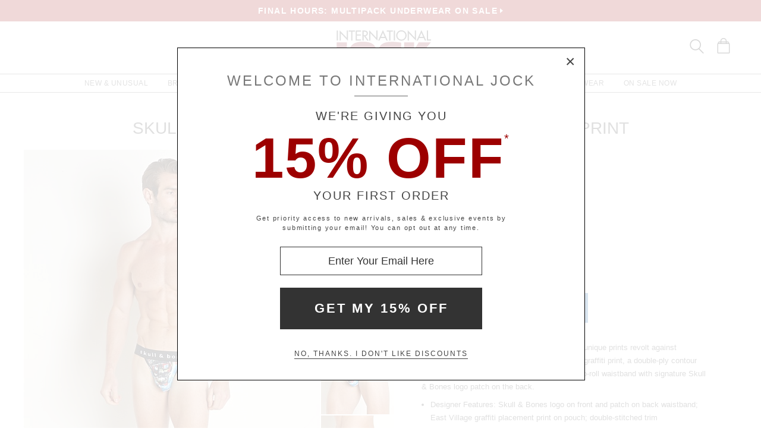

--- FILE ---
content_type: text/html
request_url: https://www.internationaljock.com/skull-bones-jockstrap-east-village-graffiti-print,21087.html
body_size: 67870
content:
<!DOCTYPE html>
<html lang="en" class="rsp">
<head>
<meta http-equiv="X-UA-Compatible" content="IE=edge,chrome=1" />
<meta name="viewport" content="width=device-width, initial-scale=1.0">
<title>Skull &amp; Bones Jockstrap East Village Graffiti Print SB-15  at International Jock</title>
<meta name="description" content="Skull &amp; Bones is where bold designs reign and unique prints revolt against conventions. This joc. Skull &amp; Bones Jockstrap East Village Graffiti Print. SB-15">
<meta name="keywords" content="Skull &amp; Bones Jockstrap East Village Graffiti Print,Skull &amp; Bones,Jockstraps,SB-15">
<meta name="robots" content="noodp,noydir,index,follow">
<link rel="canonical" href="https://www.internationaljock.com/skull-bones-jockstrap-east-village-graffiti-print,21087.html">

<meta property="og:type" content="product" />
<meta property="og:title" content="Skull &amp; Bones Jockstrap East Village Graffiti Print" >
<meta property="og:description" content="Skull &amp; Bones is where bold designs reign and unique prints revolt against conventions. This jockstrap features a custom graffiti print, a double-ply contour pouch for ultimate comfort and support and a no-roll waistband with signature Skull &amp;amp" />
<meta property="og:brand" content="Skull &amp; Bones" />
<meta property="og:url" content="https://www.internationaljock.com/skull-bones-jockstrap-east-village-graffiti-print,21087.html" />
<meta property="og:image" content="https://www.internationaljock.com/v3/prld.xlg?partno=21087&width=230&view=img1" />
<meta property="og:site_name" content="International Jock" />
<meta property="og:price:amount" content="29.00" />
<meta property="og:price:currency" content="USD" />

<script type="application/ld+json">
{
"@context": "https://schema.org/",
"@type": "Product",
"name": "Skull & Bones Jockstrap East Village Graffiti Print",
"image": [
	"https://www.internationaljock.com/v3/prld.xlg?partno=21087&width=1400&code=eec66add"
],
"description": "Skull & Bones is where bold designs reign and unique prints revolt against conventions. This jockstrap features a custom graffiti print, a double-ply contour pouch for ultimate comfort and support and a no-roll waistband with signature Skull & Bones logo patch on the back.Designer Features: Skull & Bones logo on front and patch on back waistband; East Village graffiti placement print on pouch; double-stitched trim Size and Fit: Model is wearing a size Medium; Model is 6 ft 2 in, waist 32 in, inseam 32 in Pouch: Double-ply, contoured with center seam Waistband: 1-3/4 in wide jacquard elastic Leg Straps: 3/4 in wide brushed elastic Fabric Content: 90% polyester, 10% elastane Care Instructions: Hand or machine wash cold. Hang or lay flat to dry. Do not bleach, tumble dry, iron or dry clean. Skull & Bones style SB-15 Item No. 21087",
"mpn": "SB-15",
"brand": {
	"@type": "Brand",
	"name": "Skull & Bones"
	},
"offers": {
	"@type": "Offer",
	"priceCurrency": "USD",
	"price": "29.00",
	"itemCondition": "https://schema.org/NewCondition",
	"seller": {
		"@type": "Organization",
		"name": "International Jock"
		}
	}
}
</script>

<!-- from: skull-bones-rainbow-butterfly-jockstrap-print,83636.html 01/18/2026 18:09:13 -->


<link href="//www.internationaljock.com/stylesij2.20251215.104812.css" type="text/css" rel="stylesheet">

<style type="text/css">
<!--
	#izp_container { position:relative; width:498px; border:0px solid red; left:0px; top:0px; }
	#izp_mousetrap { position:absolute; z-index:2; background-image:url("."); width:100%; height:100%; left:0px; top:0px; cursor:pointer; }
	#izp_loupe { position:absolute; z-index:1; background-color:#fff; border:1px solid #444; left:0px; top:0px; opacity:0.5; filter:alpha(opacity=50); visibility:hidden; }
	#izp_mag { position:absolute; left:500px; top:0px; z-index:1; overflow:hidden; visibility:hidden; }
	#izp_content { position:absolute; }
	#izp_progress { position:absolute; align:center; z-index:1; width:160px; left:169px; top:200px; opacity:0.6; filter:alpha(opacity=60); font-size:12px; color:#fff; background-color:#888; padding:6px; 0px; border:1px solid white; text-align:center; visibility:hidden; }
-->
</style>

<script language="javascript" type="text/javascript" src="//www.internationaljock.com/cgi-bin/scripts251226_min.js"></script>
<script type="text/javascript" src="//www.internationaljock.com/v5/_runtime/swiper/swiper.min.js"></script>
<script type="text/javascript">
<!--
var mySwiper;
var CurrentView=0;

var izcodes=[ '176b52b9', '8e620303', 'f9653395', '6701a636', ];

function rollover(viewno) {
CurrentView=viewno;
if (mySwiper !== undefined) mySwiper.slideTo(viewno,0);
izp.bigsrc="v3/prld.xlg"+"?partno=21087&width=1400&view=img"+(viewno+1)+"&code="+izcodes[viewno];
izp.bigdomain="//www.internationaljock.com/";
}

var izp = {
imgw: 498,
imgh: 597,
magw: 473,
magh: 597,
bigw: 1400,
bigh: 1680,
bigdomain: "//www.internationaljock.com/",
bigsrc: "v3/prld.xlg?partno=21087&width=1400&view=img1&code=176b52b9",
damping: 3,
outforgive: 10,
fadeout: 4,
fadein: 4,
holdprogress: 14,
};

-->
</script>

<script type="text/javascript">
var _gaq = _gaq || [];
_gaq.push(['_setAccount', 'UA-380673-1']);
_gaq.push(['_trackPageview']);

(function() { 
var ga = document.createElement('script'); ga.type = 'text/javascript'; ga.async = true; 
ga.src = ('https:' == document.location.protocol ? 'https://ssl' : 'http://www') + '.google-analytics.com/ga.js'; 
var s = document.getElementsByTagName('script')[0]; s.parentNode.insertBefore(ga, s); 
})(); 

</script>

</head>

<body class="siteij ele_fant" topmargin="0" bottommargin="0" leftmargin="0" rightmargin="0" marginwidth="0" marginheight="0" >

<div class="panel-total">

<a class="visually-hidden skip-link" href="#MainContent">Skip to content</a><div class="panel-thin" style="background:#9d0000;"><a href="//www.internationaljock.com/deals.html">
		<p style="color:#ffffff;"><b>FINAL HOURS: MULTIPACK UNDERWEAR ON SALE</b><img alt="" style="padding-left:4px; padding-top:4px;" border="0" src="//www.internationaljock.com/v2/arrow.xlg?bgcolor=9d0000&color=ffffff"  ></p>
	</a></div>
<div class="panel-gurken">
<div class="gurken-wrap">
<div class="gurken-logo"><a title="International Jock" href="//www.internationaljock.com/"><img class="ijlogo" width="170" height="60" src="//www.internationaljock.com/v5/ijlogo150924.svg" role="img" alt="International Jock Logo"></a></div>

<div class="gurken-icons">
<a id="search-lupe" rel="nofollow" aria-label="Search Box" href="#" onclick="var el=document.getElementById('gurken-search'); if (el.style.display=='none') { el.style.display='block'; setTimeout('v5SearchFocus()', 400); } else { el.style.display='none'; this.focus(); } return false;" title="Search Box"><svg version="1.1" id="Capa_2" xmlns="http://www.w3.org/2000/svg" xmlns:xlink="http://www.w3.org/1999/xlink" x="0px" y="0px" focusable="false"
width="24px"  height="24px"  
	 viewBox="0 0 483.083 483.083" style="enable-background:new 0 0 483.083 483.083; vertical-align:top;" xml:space="preserve"><switch><g>
<g>
	<g>
		<path d="M332.74,315.35c30.883-33.433,50.15-78.2,50.15-127.5C382.89,84.433,298.74,0,195.04,0S7.19,84.433,7.19,187.85
			S91.34,375.7,195.04,375.7c42.217,0,81.033-13.883,112.483-37.4l139.683,139.683c3.4,3.4,7.65,5.1,11.9,5.1s8.783-1.7,11.9-5.1
			c6.517-6.517,6.517-17.283,0-24.083L332.74,315.35z M41.19,187.85C41.19,103.133,110.04,34,195.04,34
			c84.717,0,153.85,68.85,153.85,153.85S280.04,341.7,195.04,341.7S41.19,272.567,41.19,187.85z"/>
	</g>
</g>
</g>
<foreignObject><img alt="" border=0 src="//www.internationaljock.com/v5/magnifying-glass34.png"></foreignObject>

</switch></svg></a>
<a rel="nofollow" href="https://www.internationaljock.com/cgi-bin/mhxcart.dll?cart=view" aria-label="Shopping Bag" title="Shopping Bag"><svg version="1.1" id="Capa_1" xmlns="http://www.w3.org/2000/svg" xmlns:xlink="http://www.w3.org/1999/xlink" x="0px" y="0px" focusable="false"
	 width="26px"      height="26px"      viewBox="0 0 760.061 760.061" style="enable-background:new 0 0 760.061 760.061; vertical-align:top; overflow:visible;"
	 xml:space="preserve"><switch><g>
<g>
	<path class="kiwi" d="M681.562,277.162l-2.229-5.953l-54.32-87.051c-3.341-9.675-10.04-14.509-19.715-14.509h-73.288v-14.508
		c0-45.018-14.136-81.853-42.788-111.242C460.577,14.509,424.488,0,380.59,0c-44.271,0-80.638,14.596-109.377,43.899
		c-28.557,29.112-43.16,66.225-43.16,111.242v14.508h-73.289c-8.183,0-14.136,3.714-17.485,10.786l-1.484,1.492l-55.438,89.281
		c-1.857,4.096-2.977,7.072-2.977,8.929c-2.23,5.214-3.349,10.794-3.349,16.747v418.531c0,12.652,4.373,23.16,13.024,31.629
		c8.841,8.65,19.715,13.016,31.993,13.016h521.965c25.295,0,45.018-19.342,45.018-44.645V296.885
		C686.03,289.813,684.538,283.114,681.562,277.162z M532.009,210.945h61.01l25.303,40.922h-86.312V210.945z M269.347,155.141
		c0-33.858,10.326-61.113,30.882-82.226c20.739-21.294,47.621-31.993,80.36-31.993c32.366,0,59.153,10.786,79.614,31.993
		c20.461,21.208,30.882,48.367,30.882,82.226v14.508H269.347V155.141z M269.347,210.945h221.739v40.922H269.347V210.945z
		 M166.296,210.945h61.756v40.922h-86.678L166.296,210.945z M644.735,715.416c0,2.611-1.119,3.723-3.723,3.723H119.048
		c-2.603,0-3.722-1.111-3.722-3.723V296.885c0-2.604,1.119-3.723,3.722-3.723h521.965c2.604,0,3.723,1.119,3.723,3.723V715.416z"/>
</g>
</g>
<foreignObject><img alt="" border=0 src="//www.internationaljock.com/v5/bag39.png"></foreignObject>

</switch></svg></a>
</div>

</div>

<div class="gurken-menu">
<nav id="ddmenu" role="navigation" aria-label="primary">
<div class="menu-icon"></div>
<ul>
<li class="full-width" onkeydown="ddCheckKeyClick(this, event);">
<span class="top-heading"><a role="button" ontouchstart="return doubleTapperOnTouchStart(event);" onclick="return doubleTapperOnClick(event);" href="//www.internationaljock.com/new-unusual-jockstraps-underwear-swimwear.html">New & Unusual</a></span>
<div class="dropdown">
<div class="dd-inner">
<div class="container borderright rsp-edge-lg">
<div class="column">
<h3>Categories</h3>
<a href="//www.internationaljock.com/new-unusual-jockstraps-underwear-swimwear.html" onkeydown="ddFixEnterHit(event);">All New & Unusual</a>
<a href="//www.internationaljock.com/new-unusual/underwear.html" onkeydown="ddFixEnterHit(event);">Underwear</a>
<a href="//www.internationaljock.com/new-unusual/swimwear.html" onkeydown="ddFixEnterHit(event);">Swimwear</a>
<a href="//www.internationaljock.com/new-unusual/clothing.html" onkeydown="ddFixEnterHit(event);">Clothing</a>
<a href="//www.internationaljock.com/new-unusual/lounge-sleepwear.html" onkeydown="ddFixEnterHit(event);">Lounge & Sleepwear</a>
<a href="//www.internationaljock.com/new-unusual/activewear.html" onkeydown="ddFixEnterHit(event);">Activewear</a>
<div class="gap"></div>
</div>
<div class="column">
<h3>Top Brands</h3>
<a href="//www.internationaljock.com/new-unusual/olaf-benz.html" onkeydown="ddFixEnterHit(event);">Olaf Benz</a>
<a href="//www.internationaljock.com/new-unusual/nasty-pig.html" onkeydown="ddFixEnterHit(event);">Nasty Pig</a>
<a href="//www.internationaljock.com/new-unusual/lasc.html" onkeydown="ddFixEnterHit(event);">LASC</a>
<a href="//www.internationaljock.com/new-unusual/hugo-boss.html" onkeydown="ddFixEnterHit(event);">Hugo Boss</a>
<a href="//www.internationaljock.com/new-unusual/manstore.html" onkeydown="ddFixEnterHit(event);">Manstore</a>
<a href="//www.internationaljock.com/new-unusual/rick-majors.html" onkeydown="ddFixEnterHit(event);">Rick Majors</a>
<a href="//www.internationaljock.com/new-unusual/cell-block-13.html" onkeydown="ddFixEnterHit(event);">Cell Block 13</a>
<a href="//www.internationaljock.com/new-unusual/teamm8.html" onkeydown="ddFixEnterHit(event);">TEAMM8</a>
<a href="//www.internationaljock.com/new-unusual/st33le.html" onkeydown="ddFixEnterHit(event);">St33le</a>
<a href="//www.internationaljock.com/new-unusual/calvin-klein.html" onkeydown="ddFixEnterHit(event);">Calvin Klein</a>
<div class="gap"></div>
<h3>Featured</h3>
<a href="//www.internationaljock.com/autumn-shop.html" onkeydown="ddFixEnterHit(event);">The Autumn Shop</a>
<a href="//www.internationaljock.com/shorts.html" onkeydown="ddFixEnterHit(event);">The Shorts Shop</a>
<a href="//www.internationaljock.com/the-pride-shop.html" onkeydown="ddFixEnterHit(event);">The Pride Shop</a>
<a href="//www.internationaljock.com/mesh.html" onkeydown="ddFixEnterHit(event);">The Mesh Shop</a>
<a href="//www.internationaljock.com/the-prints-shop.html" onkeydown="ddFixEnterHit(event);">The Prints Shop</a>
</div>
</div>
<div class="column featured rsp-gte-lg">
<a class="noline" href="//www.internationaljock.com/new-unusual/emporio-armani.html" onkeydown="ddFixEnterHit(event);"><h3 style="text-align:center">This Just In</h3>
<img alt="Camo Trunk from Emporio Armani" width="260" height="238" class="banner" src="//www.internationaljock.com/v4/i.xlg?f=assets/images/ijdropdown_2019_05_01_new.psd&w=260&a=12:11">
<h4>Emporio Armani</h4>
</a></div>
</div>
</div>
</li>
<li class="full-width" onkeydown="ddCheckKeyClick(this, event);">
<span class="top-heading"><a role="button" ontouchstart="return doubleTapperOnTouchStart(event);" onclick="return doubleTapperOnClick(event);" href="//www.internationaljock.com/brands.html">Brands</a></span>
<div class="dropdown">
<div class="dd-inner">
<div class="container borderright rsp-edge-lg">
<div class="column">
<h3>Categories</h3>
<a href="//www.internationaljock.com/brands.html" onkeydown="ddFixEnterHit(event);">All Brands</a>
<a href="//www.internationaljock.com/underwear-brands.html" onkeydown="ddFixEnterHit(event);">Underwear Brands</a>
<a href="//www.internationaljock.com/swimwear-brands.html" onkeydown="ddFixEnterHit(event);">Swimwear Brands</a>
<a href="//www.internationaljock.com/clothing-brands.html" onkeydown="ddFixEnterHit(event);">Clothing Brands</a>
<a href="//www.internationaljock.com/lounge-sleepwear-brands.html" onkeydown="ddFixEnterHit(event);">Lounge & Sleepwear Brands</a>
<a href="//www.internationaljock.com/activewear-brands.html" onkeydown="ddFixEnterHit(event);">Activewear Brands</a>
<div class="gap"></div>
</div>
<div class="column">
<h3>Top Brands</h3>
<a href="//www.internationaljock.com/rick-majors.html" onkeydown="ddFixEnterHit(event);">Rick Majors</a>
<a href="//www.internationaljock.com/emporio-armani.html" onkeydown="ddFixEnterHit(event);">Emporio Armani</a>
<a href="//www.internationaljock.com/lasc.html" onkeydown="ddFixEnterHit(event);">LASC</a>
<a href="//www.internationaljock.com/rufskin.html" onkeydown="ddFixEnterHit(event);">Rufskin</a>
<a href="//www.internationaljock.com/ergowear.html" onkeydown="ddFixEnterHit(event);">Ergowear</a>
<a href="//www.internationaljock.com/john-sievers.html" onkeydown="ddFixEnterHit(event);">John Sievers</a>
<a href="//www.internationaljock.com/2xist.html" onkeydown="ddFixEnterHit(event);">2xist</a>
<a href="//www.internationaljock.com/c-in2.html" onkeydown="ddFixEnterHit(event);">C-IN2</a>
<a href="//www.internationaljock.com/hugo-boss.html" onkeydown="ddFixEnterHit(event);">Hugo Boss</a>
<a href="//www.internationaljock.com/modus-vivendi.html" onkeydown="ddFixEnterHit(event);">Modus Vivendi</a>
</div>
</div>
<div class="column featured rsp-gte-lg">
<a class="noline" href="//www.internationaljock.com/emporio-armani.html" onkeydown="ddFixEnterHit(event);"><h3 style="text-align:center">Italian Classics</h3>
<img alt="Italian Classics Emporio Armani" width="260" height="238" class="banner" src="//www.internationaljock.com/v4/i.xlg?f=assets/images/ijdropdown_2019_08_01_brands.psd&w=260&a=12:11">
<h4>Emporio Armani</h4>
</a></div>
</div>
</div>
</li>
<li class="full-width" onkeydown="ddCheckKeyClick(this, event);">
<span class="top-heading"><a role="button" ontouchstart="return doubleTapperOnTouchStart(event);" onclick="return doubleTapperOnClick(event);" href="//www.internationaljock.com/underwear.html">Underwear</a></span>
<div class="dropdown">
<div class="dd-inner">
<div class="container borderright rsp-edge-lg">
<div class="column">
<h3>Categories</h3>
<a href="//www.internationaljock.com/underwear.html" onkeydown="ddFixEnterHit(event);">All Underwear</a>
<a href="//www.internationaljock.com/underwear/briefs.html" onkeydown="ddFixEnterHit(event);">Briefs</a>
<a href="//www.internationaljock.com/underwear/trunks.html" onkeydown="ddFixEnterHit(event);">Trunks</a>
<a href="//www.internationaljock.com/underwear/boxer-briefs.html" onkeydown="ddFixEnterHit(event);">Boxer Briefs</a>
<a href="//www.internationaljock.com/underwear/boxer-shorts.html" onkeydown="ddFixEnterHit(event);">Boxer Shorts</a>
<a href="//www.internationaljock.com/underwear/jockstraps.html" onkeydown="ddFixEnterHit(event);">Jockstraps</a>
<a href="//www.internationaljock.com/underwear/bikinis.html" onkeydown="ddFixEnterHit(event);">Bikinis</a>
<a href="//www.internationaljock.com/underwear/thongs.html" onkeydown="ddFixEnterHit(event);">Thongs</a>
<a href="//www.internationaljock.com/underwear/bodysuits.html" onkeydown="ddFixEnterHit(event);">Bodysuits</a>
<a href="//www.internationaljock.com/underwear/long-underwear.html" onkeydown="ddFixEnterHit(event);">Long Underwear</a>
<a href="//www.internationaljock.com/underwear/multipacks.html" onkeydown="ddFixEnterHit(event);">Multipacks</a>
<a href="//www.internationaljock.com/underwear/enhancing.html" onkeydown="ddFixEnterHit(event);">Enhancing</a>
<div class="gap"></div>
</div>
<div class="column">
<h3>Top Brands</h3>
<a href="//www.internationaljock.com/john-sievers-underwear,8347.html" onkeydown="ddFixEnterHit(event);">John Sievers</a>
<a href="//www.internationaljock.com/calvin-klein-underwear,8244.html" onkeydown="ddFixEnterHit(event);">Calvin Klein</a>
<a href="//www.internationaljock.com/ergowear-underwear,8310.html" onkeydown="ddFixEnterHit(event);">Ergowear</a>
<a href="//www.internationaljock.com/2xist-underwear,8300.html" onkeydown="ddFixEnterHit(event);">2xist</a>
<a href="//www.internationaljock.com/c-in2-underwear,8271.html" onkeydown="ddFixEnterHit(event);">C-IN2</a>
<a href="//www.internationaljock.com/emporio-armani-underwear,8328.html" onkeydown="ddFixEnterHit(event);">Emporio Armani</a>
<a href="//www.internationaljock.com/modus-vivendi-underwear.html" onkeydown="ddFixEnterHit(event);">Modus Vivendi</a>
<a href="//www.internationaljock.com/cell-block-13-underwear.html" onkeydown="ddFixEnterHit(event);">Cell Block 13</a>
<a href="//www.internationaljock.com/diesel-underwear,8303.html" onkeydown="ddFixEnterHit(event);">Diesel</a>
<a href="//www.internationaljock.com/underwear-brands.html" onkeydown="ddFixEnterHit(event);">Underwear Brands A-Z</a>
<div class="gap"></div>
<h3>Featured</h3>
<a href="//www.internationaljock.com/wonderjock-enhancing-underwear.html" onkeydown="ddFixEnterHit(event);">Enhancing Underwear</a>
<a href="//www.internationaljock.com/modal-underwear.html" onkeydown="ddFixEnterHit(event);">Modal Underwear</a>
<a href="//www.internationaljock.com/microfiber-underwear.html" onkeydown="ddFixEnterHit(event);">Microfiber Underwear</a>
<a href="//www.internationaljock.com/100-cotton-underwear.html" onkeydown="ddFixEnterHit(event);">100% Cotton Underwear</a>
</div>
</div>
<div class="column featured rsp-gte-lg">
<a class="noline" href="//www.internationaljock.com/underwear/briefs.html" onkeydown="ddFixEnterHit(event);"><h3 style="text-align:center">Briefs are Back</h3>
<img alt="Briefs are Back Shop All Briefs" width="260" height="238" class="banner" src="//www.internationaljock.com/v4/i.xlg?f=assets/images/ijdropdown_2019_08_01_underwear.psd&w=260&a=12:11">
<h4>Shop All Briefs</h4>
</a></div>
</div>
</div>
</li>
<li class="full-width" onkeydown="ddCheckKeyClick(this, event);">
<span class="top-heading"><a role="button" ontouchstart="return doubleTapperOnTouchStart(event);" onclick="return doubleTapperOnClick(event);" href="//www.internationaljock.com/swimwear.html">Swimwear</a></span>
<div class="dropdown">
<div class="dd-inner">
<div class="container borderright rsp-edge-lg">
<div class="column">
<h3>Categories</h3>
<a href="//www.internationaljock.com/swimwear.html" onkeydown="ddFixEnterHit(event);">All Swimwear</a>
<a href="//www.internationaljock.com/swimwear/briefs.html" onkeydown="ddFixEnterHit(event);">Briefs</a>
<a href="//www.internationaljock.com/swimwear/trunks.html" onkeydown="ddFixEnterHit(event);">Trunks</a>
<a href="//www.internationaljock.com/swimwear/shorts.html" onkeydown="ddFixEnterHit(event);">Shorts</a>
<a href="//www.internationaljock.com/swimwear/bikinis.html" onkeydown="ddFixEnterHit(event);">Bikinis</a>
<a href="//www.internationaljock.com/swimwear/thongs.html" onkeydown="ddFixEnterHit(event);">Thongs</a>
<a href="//www.internationaljock.com/swimwear/boxers.html" onkeydown="ddFixEnterHit(event);">Boxers</a>
<a href="//www.internationaljock.com/swimwear/board-shorts.html" onkeydown="ddFixEnterHit(event);">Board Shorts</a>
<a href="//www.internationaljock.com/swimwear/bodysuits.html" onkeydown="ddFixEnterHit(event);">Bodysuits</a>
<div class="gap"></div>
</div>
<div class="column">
<h3>Top Brands</h3>
<a href="//www.internationaljock.com/rick-majors-swimwear.html" onkeydown="ddFixEnterHit(event);">Rick Majors</a>
<a href="//www.internationaljock.com/diesel-swimwear,73839.html" onkeydown="ddFixEnterHit(event);">Diesel</a>
<a href="//www.internationaljock.com/sauvage-swimwear.html" onkeydown="ddFixEnterHit(event);">Sauvage</a>
<a href="//www.internationaljock.com/emporio-armani-swimwear,73864.html" onkeydown="ddFixEnterHit(event);">Emporio Armani</a>
<a href="//www.internationaljock.com/lasc-swimwear,73843.html" onkeydown="ddFixEnterHit(event);">LASC</a>
<a href="//www.internationaljock.com/hugo-boss-swimwear,73737.html" onkeydown="ddFixEnterHit(event);">Hugo Boss</a>
<a href="//www.internationaljock.com/speedo-swimwear,73803.html" onkeydown="ddFixEnterHit(event);">Speedo</a>
<a href="//www.internationaljock.com/grigioperla-swimwear,73848.html" onkeydown="ddFixEnterHit(event);">GrigioPerla</a>
<a href="//www.internationaljock.com/swimwear-brands.html" onkeydown="ddFixEnterHit(event);">Swimwear Brands A-Z</a>
</div>
</div>
<div class="column featured rsp-gte-lg">
<a class="noline" href="//www.internationaljock.com/swimwear/rick-majors.html" onkeydown="ddFixEnterHit(event);"><h3 style="text-align:center">Rick Majors</h3>
<img alt="Rick Majors Exotic Styles" width="260" height="238" class="banner" src="//www.internationaljock.com/v4/i.xlg?f=assets/images/ijdropdown_2019_08_01_swim.psd&w=260&a=12:11">
<h4>Exotic Styles</h4>
</a></div>
</div>
</div>
</li>
<li class="full-width" onkeydown="ddCheckKeyClick(this, event);">
<span class="top-heading"><a role="button" ontouchstart="return doubleTapperOnTouchStart(event);" onclick="return doubleTapperOnClick(event);" href="//www.internationaljock.com/clothing.html">Clothing</a></span>
<div class="dropdown">
<div class="dd-inner">
<div class="container borderright rsp-edge-lg">
<div class="column">
<h3>Categories</h3>
<a href="//www.internationaljock.com/clothing.html" onkeydown="ddFixEnterHit(event);">All Clothing</a>
<a href="//www.internationaljock.com/clothing/jeans.html" onkeydown="ddFixEnterHit(event);">Jeans</a>
<a href="//www.internationaljock.com/clothing/pants.html" onkeydown="ddFixEnterHit(event);">Pants</a>
<a href="//www.internationaljock.com/clothing/shorts.html" onkeydown="ddFixEnterHit(event);">Shorts</a>
<a href="//www.internationaljock.com/clothing/t-shirts.html" onkeydown="ddFixEnterHit(event);">T-Shirts</a>
<a href="//www.internationaljock.com/clothing/button-down-shirts.html" onkeydown="ddFixEnterHit(event);">Button Down Shirts</a>
<a href="//www.internationaljock.com/clothing/polo-shirts.html" onkeydown="ddFixEnterHit(event);">Polo Shirts</a>
<a href="//www.internationaljock.com/clothing/hoodies-sweatshirts.html" onkeydown="ddFixEnterHit(event);">Hoodies & Sweatshirts</a>
<a href="//www.internationaljock.com/clothing/sweaters.html" onkeydown="ddFixEnterHit(event);">Sweaters</a>
<a href="//www.internationaljock.com/clothing/vests.html" onkeydown="ddFixEnterHit(event);">Vests</a>
<a href="//www.internationaljock.com/clothing/jackets.html" onkeydown="ddFixEnterHit(event);">Jackets</a>
<a href="//www.internationaljock.com/clothing/face-masks.html" onkeydown="ddFixEnterHit(event);">Face Masks</a>
<a href="//www.internationaljock.com/clothing/baseball-caps.html" onkeydown="ddFixEnterHit(event);">Baseball Caps</a>
<div class="gap"></div>
</div>
<div class="column">
<h3>Top Brands</h3>
<a href="//www.internationaljock.com/diesel/clothing.html" onkeydown="ddFixEnterHit(event);">Diesel</a>
<a href="//www.internationaljock.com/rufskin/clothing.html" onkeydown="ddFixEnterHit(event);">Rufskin</a>
<a href="//www.internationaljock.com/g-star/clothing.html" onkeydown="ddFixEnterHit(event);">G-Star</a>
<a href="//www.internationaljock.com/hugo-boss/clothing.html" onkeydown="ddFixEnterHit(event);">Hugo Boss</a>
<a href="//www.internationaljock.com/st33le/clothing.html" onkeydown="ddFixEnterHit(event);">St33le</a>
<a href="//www.internationaljock.com/lasc/clothing.html" onkeydown="ddFixEnterHit(event);">LASC</a>
<a href="//www.internationaljock.com/clothing-brands.html" onkeydown="ddFixEnterHit(event);">Clothing Brands A-Z</a>
</div>
</div>
<div class="column featured rsp-gte-lg">
<a class="noline" href="//www.internationaljock.com/clothing/rufskin.html" onkeydown="ddFixEnterHit(event);"><h3 style="text-align:center">Edgy Styles</h3>
<img alt="Edgy Styles Rufskin" width="260" height="238" class="banner" src="//www.internationaljock.com/v4/i.xlg?f=assets/images/ijdropdown_2019_08_01_clothing.psd&w=260&a=12:11">
<h4>Rufskin</h4>
</a></div>
</div>
</div>
</li>
<li class="full-width" onkeydown="ddCheckKeyClick(this, event);">
<span class="top-heading"><a role="button" ontouchstart="return doubleTapperOnTouchStart(event);" onclick="return doubleTapperOnClick(event);" href="//www.internationaljock.com/activewear.html">Activewear</a></span>
<div class="dropdown">
<div class="dd-inner">
<div class="container borderright rsp-edge-lg">
<div class="column">
<h3>Categories</h3>
<a href="//www.internationaljock.com/activewear.html" onkeydown="ddFixEnterHit(event);">All Activewear</a>
<a href="//www.internationaljock.com/activewear/shorts.html" onkeydown="ddFixEnterHit(event);">Shorts</a>
<a href="//www.internationaljock.com/activewear/pants.html" onkeydown="ddFixEnterHit(event);">Pants</a>
<a href="//www.internationaljock.com/activewear/tights.html" onkeydown="ddFixEnterHit(event);">Tights</a>
<a href="//www.internationaljock.com/activewear/bodysuits.html" onkeydown="ddFixEnterHit(event);">Bodysuits</a>
<a href="//www.internationaljock.com/activewear/hoodies-sweatshirts.html" onkeydown="ddFixEnterHit(event);">Hoodies & Sweatshirts</a>
<a href="//www.internationaljock.com/activewear/shirts.html" onkeydown="ddFixEnterHit(event);">Shirts</a>
<a href="//www.internationaljock.com/activewear/jackets.html" onkeydown="ddFixEnterHit(event);">Jackets</a>
<a href="//www.internationaljock.com/activewear/athletic-supporters.html" onkeydown="ddFixEnterHit(event);">Athletic Supporters</a>
<a href="//www.internationaljock.com/activewear/compression-shorts.html" onkeydown="ddFixEnterHit(event);">Compression Shorts</a>
<a href="//www.internationaljock.com/activewear/protective-cups.html" onkeydown="ddFixEnterHit(event);">Protective Cups</a>
<a href="//www.internationaljock.com/activewear/wrestling-singlets.html" onkeydown="ddFixEnterHit(event);">Wrestling Singlets</a>
<div class="gap"></div>
</div>
<div class="column">
<h3>Top Brands</h3>
<a href="//www.internationaljock.com/under-armour/activewear.html" onkeydown="ddFixEnterHit(event);">Under Armour</a>
<a href="//www.internationaljock.com/lasc/activewear.html" onkeydown="ddFixEnterHit(event);">LASC</a>
<a href="//www.internationaljock.com/rufskin/activewear.html" onkeydown="ddFixEnterHit(event);">Rufskin</a>
<a href="//www.internationaljock.com/go-softwear/activewear.html" onkeydown="ddFixEnterHit(event);">Go Softwear</a>
<a href="//www.internationaljock.com/american-jock/activewear.html" onkeydown="ddFixEnterHit(event);">American Jock</a>
<a href="//www.internationaljock.com/russell-athletic/activewear.html" onkeydown="ddFixEnterHit(event);">Russell Athletic</a>
<a href="//www.internationaljock.com/st33le/activewear.html" onkeydown="ddFixEnterHit(event);">St33le</a>
<a href="//www.internationaljock.com/activewear-brands.html" onkeydown="ddFixEnterHit(event);">Activewear Brands A-Z</a>
</div>
</div>
<div class="column featured rsp-gte-lg">
<a class="noline" href="//www.internationaljock.com/activewear.html" onkeydown="ddFixEnterHit(event);"><h3 style="text-align:center">Sports & Fitness</h3>
<img alt="Sports &amp; Fitness Shop Gymwear" width="260" height="238" class="banner" src="//www.internationaljock.com/v4/i.xlg?f=assets/images/ijdropdown_2019_05_01_active.psd&w=260&a=12:11">
<h4>Shop Gymwear</h4>
</a></div>
</div>
</div>
</li>
<li class="full-width" onkeydown="ddCheckKeyClick(this, event);">
<span class="top-heading"><a role="button" ontouchstart="return doubleTapperOnTouchStart(event);" onclick="return doubleTapperOnClick(event);" href="//www.internationaljock.com/lounge-sleepwear.html">Loungewear</a></span>
<div class="dropdown">
<div class="dd-inner">
<div class="container borderright rsp-edge-lg">
<div class="column">
<h3>Categories</h3>
<a href="//www.internationaljock.com/lounge-sleepwear.html" onkeydown="ddFixEnterHit(event);">All Lounge & Sleepwear</a>
<a href="//www.internationaljock.com/lounge-sleepwear/shorts.html" onkeydown="ddFixEnterHit(event);">Shorts</a>
<a href="//www.internationaljock.com/lounge-sleepwear/pants.html" onkeydown="ddFixEnterHit(event);">Pants</a>
<a href="//www.internationaljock.com/lounge-sleepwear/short-sleeve-shirts.html" onkeydown="ddFixEnterHit(event);">Short Sleeve Shirts</a>
<a href="//www.internationaljock.com/lounge-sleepwear/long-sleeve-shirts.html" onkeydown="ddFixEnterHit(event);">Long Sleeve Shirts</a>
<a href="//www.internationaljock.com/lounge-sleepwear/bodysuits.html" onkeydown="ddFixEnterHit(event);">Bodysuits</a>
<a href="//www.internationaljock.com/lounge-sleepwear/hoodies-sweatshirts.html" onkeydown="ddFixEnterHit(event);">Hoodies & Sweatshirts</a>
<a href="//www.internationaljock.com/lounge-sleepwear/jackets.html" onkeydown="ddFixEnterHit(event);">Jackets</a>
<a href="//www.internationaljock.com/lounge-sleepwear/robes.html" onkeydown="ddFixEnterHit(event);">Robes</a>
<div class="gap"></div>
</div>
<div class="column">
<h3>Top Brands</h3>
<a href="//www.internationaljock.com/emporio-armani/lounge-sleepwear.html" onkeydown="ddFixEnterHit(event);">Emporio Armani</a>
<a href="//www.internationaljock.com/go-softwear/lounge-sleepwear.html" onkeydown="ddFixEnterHit(event);">Go Softwear</a>
<a href="//www.internationaljock.com/hugo-boss/lounge-sleepwear.html" onkeydown="ddFixEnterHit(event);">Hugo Boss</a>
<a href="//www.internationaljock.com/rufskin/lounge-sleepwear.html" onkeydown="ddFixEnterHit(event);">Rufskin</a>
<a href="//www.internationaljock.com/sauvage/lounge-sleepwear.html" onkeydown="ddFixEnterHit(event);">Sauvage</a>
<a href="//www.internationaljock.com/gregg-homme/lounge-sleepwear.html" onkeydown="ddFixEnterHit(event);">Gregg Homme</a>
<a href="//www.internationaljock.com/lounge-sleepwear-brands.html" onkeydown="ddFixEnterHit(event);">Lounge & Sleepwear Brands A-Z</a>
</div>
</div>
<div class="column featured rsp-gte-lg">
<a class="noline" href="//www.internationaljock.com/lounge-sleepwear.html" onkeydown="ddFixEnterHit(event);"><h3 style="text-align:center">Comfort Wear</h3>
<img alt="Comfort Wear Take Time to Relax" width="260" height="238" class="banner" src="//www.internationaljock.com/v4/i.xlg?f=assets/images/ijdropdown_2019_05_01_lounge.psd&w=260&a=12:11">
<h4>Take Time to Relax</h4>
</a></div>
</div>
</div>
</li>
<li class="full-width" onkeydown="ddCheckKeyClick(this, event);">
<span class="top-heading"><a role="button" ontouchstart="return doubleTapperOnTouchStart(event);" onclick="return doubleTapperOnClick(event);" href="//www.internationaljock.com/exotic-wear.html">Exotic Wear</a></span>
<div class="dropdown">
<div class="dd-inner">
<div class="container borderright rsp-edge-lg">
<div class="column">
<h3>Categories</h3>
<a href="//www.internationaljock.com/exotic-wear.html" onkeydown="ddFixEnterHit(event);">All Exotic Wear</a>
<a href="//www.internationaljock.com/exotic-wear/underwear.html" onkeydown="ddFixEnterHit(event);">Underwear</a>
<a href="//www.internationaljock.com/exotic-wear/swimwear.html" onkeydown="ddFixEnterHit(event);">Swimwear</a>
<a href="//www.internationaljock.com/exotic-wear/clothing.html" onkeydown="ddFixEnterHit(event);">Clothing</a>
<a href="//www.internationaljock.com/exotic-wear/lounge-sleepwear.html" onkeydown="ddFixEnterHit(event);">Lounge & Sleepwear</a>
<a href="//www.internationaljock.com/exotic-wear/activewear.html" onkeydown="ddFixEnterHit(event);">Activewear</a>
<div class="gap"></div>
</div>
<div class="column">
<h3>Top Brands</h3>
<a href="//www.internationaljock.com/exotic-wear/gregg-homme.html" onkeydown="ddFixEnterHit(event);">Gregg Homme</a>
<a href="//www.internationaljock.com/exotic-wear/n2n-bodywear.html" onkeydown="ddFixEnterHit(event);">N2N Bodywear</a>
<a href="//www.internationaljock.com/exotic-wear/joe-snyder.html" onkeydown="ddFixEnterHit(event);">Joe Snyder</a>
<a href="//www.internationaljock.com/exotic-wear/modus-vivendi.html" onkeydown="ddFixEnterHit(event);">Modus Vivendi</a>
<a href="//www.internationaljock.com/exotic-wear/cell-block-13.html" onkeydown="ddFixEnterHit(event);">Cell Block 13</a>
<a href="//www.internationaljock.com/exotic-wear/nasty-pig.html" onkeydown="ddFixEnterHit(event);">Nasty Pig</a>
<a href="//www.internationaljock.com/exotic-wear/mckillop.html" onkeydown="ddFixEnterHit(event);">Mckillop</a>
<div class="gap"></div>
<h3>Featured</h3>
<a href="//www.internationaljock.com/neon.html" onkeydown="ddFixEnterHit(event);">The Neon Shop</a>
<a href="//www.internationaljock.com/mesh-shop.html" onkeydown="ddFixEnterHit(event);">The Mesh Shop</a>
</div>
</div>
<div class="column featured rsp-gte-lg">
<a class="noline" href="//www.internationaljock.com/exotic-wear/nasty-pig.html" onkeydown="ddFixEnterHit(event);"><h3 style="text-align:center">Too Hot To Handle</h3>
<img alt="Too Hot To Handle Nasty Pig" width="260" height="238" class="banner" src="//www.internationaljock.com/v4/i.xlg?f=assets/images/ijdropdown_2019_08_01_exoticwear.psd&w=260&a=12:11">
<h4>Nasty Pig</h4>
</a></div>
</div>
</div>
</li>
<li class="full-width" onkeydown="ddCheckKeyClick(this, event);">
<span class="top-heading"><a role="button" ontouchstart="return doubleTapperOnTouchStart(event);" onclick="return doubleTapperOnClick(event);" href="//www.internationaljock.com/sale.html">On Sale Now</a></span>
<div class="dropdown">
<div class="dd-inner">
<div class="container borderright rsp-edge-lg">
<div class="column">
<h3>Categories</h3>
<a href="//www.internationaljock.com/sale.html" onkeydown="ddFixEnterHit(event);">All On Sale</a>
<a href="//www.internationaljock.com/deals.html" onkeydown="ddFixEnterHit(event);">Limited Time Deals</a>
<a href="//www.internationaljock.com/sale/underwear.html" onkeydown="ddFixEnterHit(event);">Underwear</a>
<a href="//www.internationaljock.com/sale/swimwear.html" onkeydown="ddFixEnterHit(event);">Swimwear</a>
<a href="//www.internationaljock.com/sale/clothing.html" onkeydown="ddFixEnterHit(event);">Clothing</a>
<a href="//www.internationaljock.com/sale/lounge-sleepwear.html" onkeydown="ddFixEnterHit(event);">Lounge & Sleepwear</a>
<a href="//www.internationaljock.com/sale/activewear.html" onkeydown="ddFixEnterHit(event);">Activewear</a>
<div class="gap"></div>
</div>
<div class="column">
<h3>Top Brands</h3>
<a href="//www.internationaljock.com/sale/cell-block-13.html" onkeydown="ddFixEnterHit(event);">Cell Block 13</a>
<a href="//www.internationaljock.com/sale/cocksox.html" onkeydown="ddFixEnterHit(event);">CockSox</a>
<a href="//www.internationaljock.com/sale/g-star.html" onkeydown="ddFixEnterHit(event);">G-Star</a>
<a href="//www.internationaljock.com/sale/parke-and-ronen.html" onkeydown="ddFixEnterHit(event);">Parke and Ronen</a>
<a href="//www.internationaljock.com/sale/timoteo.html" onkeydown="ddFixEnterHit(event);">Timoteo</a>
<div class="gap"></div>
<h3>Featured</h3>
<a href="//www.internationaljock.com/deals.html" onkeydown="ddFixEnterHit(event);">Limited Time Deals</a>
</div>
</div>
<div class="column featured rsp-gte-lg">
<a class="noline" href="//www.internationaljock.com/sale.html" onkeydown="ddFixEnterHit(event);"><h3 style="text-align:center">Almost Gone</h3>
<img alt="Almost Gone On Sale Now" width="260" height="238" class="banner" src="//www.internationaljock.com/v4/i.xlg?f=assets/images/ijdropdown_2019_05_01_sale.psd&w=260&a=12:11&gamma=1.05">
<h4>On Sale Now</h4>
</a></div>
</div>
</div>
</li>
<li class="full-width mobonly" onkeydown="ddCheckKeyClick(this, event);">
<span class="top-heading"><a role="button" ontouchstart="return doubleTapperOnTouchStart(event);" onclick="return doubleTapperOnClick(event);" href="//www.internationaljock.com/">Special Features</a></span>
<div class="dropdown">
<div class="dd-inner">
<div class="container borderright rsp-edge-lg">
<div class="column">
<a href="//www.internationaljock.com/autumn-shop.html" onkeydown="ddFixEnterHit(event);">The Autumn Shop</a>
<a href="//www.internationaljock.com/shorts.html" onkeydown="ddFixEnterHit(event);">The Shorts Shop</a>
<a href="//www.internationaljock.com/the-pride-shop.html" onkeydown="ddFixEnterHit(event);">The Pride Shop</a>
<a href="//www.internationaljock.com/the-prints-shop.html" onkeydown="ddFixEnterHit(event);">The Prints Shop</a>
<div class="gap"></div>
</div>
<div class="column">
<h3>Top Brands</h3>
<a href="//www.internationaljock.com/john-sievers.html" onkeydown="ddFixEnterHit(event);">John Sievers</a>
<a href="//www.internationaljock.com/rick-majors.html" onkeydown="ddFixEnterHit(event);">Rick Majors</a>
<a href="//www.internationaljock.com/ergowear.html" onkeydown="ddFixEnterHit(event);">Ergowear</a>
<a href="//www.internationaljock.com/gregg-homme.html" onkeydown="ddFixEnterHit(event);">Gregg Homme</a>
<a href="//www.internationaljock.com/rick-majors.html" onkeydown="ddFixEnterHit(event);">Rick Majors</a>
<a href="//www.internationaljock.com/cocksox.html" onkeydown="ddFixEnterHit(event);">CockSox</a>
<a href="//www.internationaljock.com/joe-snyder.html" onkeydown="ddFixEnterHit(event);">Joe Snyder</a>
<a href="//www.internationaljock.com/tulio.html" onkeydown="ddFixEnterHit(event);">Tulio</a>
</div>
</div>
<div class="column featured rsp-gte-lg">
<a class="noline" href="//www.internationaljock.com/enhancing-underwear/john-sievers.html" onkeydown="ddFixEnterHit(event);"><h3 style="text-align:center">Natural Pouch</h3>
<img alt="Natural Pouch John Sievers" width="260" height="238" class="banner" src="//www.internationaljock.com/v4/i.xlg?f=assets/images/ijhome_2016_08_29_sievers2.psd&w=260&a=12:11&z=230&left=-20%25&top=4%25">
<h4>John Sievers</h4>
</a></div>
</div>
</div>
</li>
</ul>
</nav>

</div>

<div id="gurken-search" onkeydown="if (event.keyCode==27) { document.getElementById('gurken-search').style.display='none'; document.getElementById('search-lupe').focus(); return false; } else return true;" style="display:none;">
<form method=get action='https://www.internationaljock.com/cgi-bin/mhxcart.dll'>
<input type="hidden" name="cmd" value="search"><input id="search-inputid" aria-label="Enter your search query" class="search-input" type="text" name="query" value=""   onkeypress="return searchKeyPress(this,event);">
<input class="search-submit" type="submit" value="Search" ><span tabindex="0" class="search-span" onkeydown="mhxCheckKeyClick(this, event);" onclick="var el=document.getElementById('gurken-search'); el.style.display='none'; document.getElementById('search-lupe').focus(); return false;" title="Close search">X</span>
</form>
</div>

</div>

<div class="std-width panel-title">

<div class="title-brdcr">
<a href="//www.internationaljock.com/">Home</a>
 &nbsp;&middot;&nbsp; <div itemscope itemtype="http://data-vocabulary.org/Breadcrumb"><a href="//www.internationaljock.com/skull-bones.html" itemprop="url"><span itemprop="title">Skull & Bones</span></a></div>
 &nbsp;&middot;&nbsp; <div itemscope itemtype="http://data-vocabulary.org/Breadcrumb"><a href="//www.internationaljock.com/skull-bones-underwear.html" itemprop="url"><span itemprop="title">Underwear</span></a></div>
 &nbsp;&middot;&nbsp; <div itemscope itemtype="http://data-vocabulary.org/Breadcrumb"><a href="//www.internationaljock.com/skull-bones/underwear/jockstraps.html" itemprop="url"><span itemprop="title">Jockstraps</span></a></div>
</div>

<div class="title-name"><h1>Skull &amp; Bones Jockstrap East Village Graffiti Print</h1></div>

</div>

<div class="std-width prd-main">

<main class="main-content" id="MainContent">
<div class="prd-all">
<div class="prd-container">
<div id="izp_mag">
<img alt="" id="izp_content" src="//www.internationaljock.com/images/spacer.gif" />
</div>
<div class="prd-left">
<div class="imgarea">

<div class="mainimg">
<div id="izp_container">
<div>
<div class="swiper-container">
<div class="swiper-wrapper">
<div class="swiper-slide"><img class="theimg" width=498 height=597 src='//www.internationaljock.com/v3/prld.xlg?partno=21087&width=498&view=img1' border=0 name="targetimage" alt="Male model in Skull &amp; Bones Jockstrap in Other"></div>
<div class="swiper-slide"><img class="theimg" width=498 height=597 src='//www.internationaljock.com/v3/prld.xlg?partno=21087&width=498&view=img2' border=0 name="targetimage" alt="Male model in Skull &amp; Bones Jockstrap in Other"></div>
<div class="swiper-slide"><img class="theimg" width=498 height=597 src='//www.internationaljock.com/v3/prld.xlg?partno=21087&width=498&view=img3' border=0 name="targetimage" alt="Male model in Skull &amp; Bones Jockstrap in Other"></div>
<div class="swiper-slide"><img class="theimg" width=498 height=597 src='//www.internationaljock.com/v3/prld.xlg?partno=21087&width=498&view=img4' border=0 name="targetimage" alt="Male model in Skull &amp; Bones Jockstrap in Other"></div>
</div></div>
<div id="izp_loupe"></div>
<div id="izp_mousetrap"></div>
<div id="izp_progress">LOADING ZOOM...</div>
</div>
</div>
</div>

<div class="mhx-container thumbs">
<div><img width=123 height=147 src="//www.internationaljock.com/v3/prld.xlg?partno=21087&width=123&view=img1&border=none" alt="Male model in Skull &amp; Bones Jockstrap in Other" border=0 onmouseover="rollover(0);"></div><div><img width=123 height=147 src="//www.internationaljock.com/v3/prld.xlg?partno=21087&width=123&view=img2&border=none" alt="Male model in Skull &amp; Bones Jockstrap in Other" border=0 onmouseover="rollover(1);"></div><div><img width=123 height=147 src="//www.internationaljock.com/v3/prld.xlg?partno=21087&width=123&view=img3&border=none" alt="Male model in Skull &amp; Bones Jockstrap in Other" border=0 onmouseover="rollover(2);"></div><div><img width=123 height=147 src="//www.internationaljock.com/v3/prld.xlg?partno=21087&width=123&view=img4&border=none" alt="Male model in Skull &amp; Bones Jockstrap in Other" border=0 onmouseover="rollover(3);"></div></div>

</div>

</div>

<div class="prd-right">
<div id="prd-info"><h2><a href="//www.internationaljock.com/skull-bones.html">Skull &amp; Bones</a></h2><h2>Jockstrap East Village Graffiti Print</h2><div><font size=3><div class="prd-price"><span class="visually-hidden">Regular price</span>
<span class="">$29</span>
</div></font></div><div id="prd-info-options"><form method=post action="https://www.internationaljock.com/cgi-bin/mhxcart.dll"><input type=hidden name="cart" value="add"><input type=hidden name="PartNo" value="21087"><input type=hidden name="Item" value="Skull &amp; Bones Jockstrap East Village Graffiti Print"><input type=hidden name="Price" value="29.00"><input type=hidden name="URL" value="skull-bones-jockstrap-east-village-graffiti-print,21087.html"><INPUT TYPE=hidden NAME="srcpage" VALUE="Product"><div><label for="colorbox1">Color:</label><select id="colorbox1" onchange="location='//www.internationaljock.com/' + options[selectedIndex].value;">
<option value="skull-bones-art-deco-blue-jock,97411.html">Art Deco Blue Print</option>
<option value="skull-bones-octopus-see-thru-burnout-jockstrap-black,83181.html">Black</option>
<option value="skull-bones-jockstrap-camo-butterfly-print,22153.html">Camo Butterfly Print</option>
<option value="skull-bones-jockstrap-fire-breathing-dragon-black,84452.html">Dragon Black</option>
<option value="skull-bones-hand-painted-dutch-floral-blue-jock,97428.html">Dutch Floral Blue</option>
<option value="skull-bones-hand-painted-jockstrap-dutch-floral-green,84435.html">Dutch Floral Green</option>
<option value="skull-bones-mesh-jockstrap-tan-dutch-floral-print,21372.html">Dutch Floral Print</option>
<option selected value="skull-bones-jockstrap-east-village-graffiti-print,21087.html">East Village Graffiti Print</option>
<option value="skull-bones-emerald-agate-jock,97424.html">Emerald Agate</option>
<option value="skull-bones-floral-with-skull-jock,94020.html">Floral Print</option>
<option value="skull-bones-flower-power-skull-jockstrap-print,82017.html">Flower Power Print</option>
<option value="skull-bones-jockstrap-furry-animal-print,19410.html">Furry Animal</option>
<option value="skull-bones-jockstrap-furry-animal,84448.html">Furry Animal</option>
<option value="skull-bones-jockstrap-grey-bandana,84443.html">Grey Bandana</option>
<option value="skull-bones-groovy-mushroom-jock,97385.html">Groovy Mushroom Blue</option>
<option value="skull-bones-gummy-bear-jockstrap-print,82469.html">Gummy Bear</option>
<option value="skull-bones-kirin-dragon-jock,97407.html">Kirin Dragon Print</option>
<option value="skull-bones-kirin-vintage-red-jock,97403.html">Kirin Vintage Red Print</option>
<option value="skull-bones-midnight-peony-jockstrap-print,82741.html">Midnight Peony Print</option>
<option value="skull-bones-jockstrap-mood-rose-print,19319.html">Mood Rose Print</option>
<option value="skull-bones-jockstrap-mosaic-skull-neon-print,20185.html">Mosaic Skull Neon Print</option>
<option value="skull-bones-octopus-black-jockstrap-print,82981.html">Octopus Black Print</option>
<option value="skull-bones-see-thru-burnout-olive-jock,97419.html">Olive</option>
<option value="skull-bones-ombre-skull-jockstrap-print,83251.html">Ombre Skull Print</option>
<option value="skull-bones-peacock-jock-green,93996.html">Peacock Green</option>
<option value="skull-bones-roman-tile-burnout-jockstrap-pink,90378.html">Pink</option>
<option value="skull-bones-dutch-floral-see-thru-burnout-jockstrap-pink,81169.html">Pink</option>
<option value="skull-bones-jockstrap-pressed-botanical,87871.html">Pressed Botanical</option>
<option value="skull-bones-jockstrap-pressed-floral,87866.html">Pressed Floral</option>
<option value="skull-bones-hand-painted-floral-tiger-jockstrap-print,90288.html">Print</option>
<option value="skull-bones-graffiti-floral-jockstrap-print,90282.html">Print</option>
<option value="skull-bones-hand-painted-poppy-jockstrap-print,90299.html">Print</option>
<option value="skull-bones-heritage-pride-stripe-jockstrap-print,90304.html">Print</option>
<option value="skull-bones-drip-neon-swirl-jockstrap-print,90278.html">Print</option>
<option value="skull-bones-indigo-bandana-jockstrap-print,90308.html">Print</option>
<option value="skull-bones-large-floral-grey-jockstrap-print,90319.html">Print</option>
<option value="skull-bones-drip-neon-swirl-jockstrap-print,90363.html">Print</option>
<option value="skull-bones-vintage-beach-jockstrap-print,90396.html">Print</option>
<option value="skull-bones-large-floral-optic-white-jockstrap-print,90326.html">Print</option>
<option value="skull-bones-neon-powder-mesh-jockstrap-print,90334.html">Print</option>
<option value="skull-bones-roman-tile-black-jockstrap-print,90373.html">Print</option>
<option value="skull-bones-road-trip-jockstrap-print,90370.html">Print</option>
<option value="skull-bones-purple-dragon-jock,97392.html">Purple Dragon Print</option>
<option value="skull-bones-rainbow-butterfly-jockstrap-print,83636.html">Rainbow Butterfly Print</option>
<option value="skull-bones-jockstrap-sky-bandana,87179.html">Sky Bandana</option>
<option value="skull-bones-jockstrap-starry-eyed,87193.html">Starry Eyed</option>
<option value="skull-bones-burnout-jockstrap-tan,19738.html">Tan</option>
<option value="skull-bones-performance-rib-jockstrap-tan,87188.html">Tan</option>
<option value="skull-bones-jockstrap-tiger-ombre-print,19463.html">Tiger Ombre Print</option>
<option value="skull-bones-jockstrap-vintage-floral-black,87174.html">Vintage Floral Black</option>
</select>
</div>
<div><label for="sizebox1">Size:</label><SELECT id="sizebox1" NAME="p1" CLASS="gadget3" aria-label="select a size"><OPTION VALUE="Small (28-30)">Small (28-30)&nbsp;&nbsp;</OPTION><OPTION SELECTED VALUE="Medium (31-33)">Medium (31-33)&nbsp;&nbsp;</OPTION><OPTION VALUE="Large (34-36)">Large (34-36)&nbsp;&nbsp;</OPTION><OPTION VALUE="X-Large (37-39)">X-Large (37-39)&nbsp;&nbsp;</OPTION></SELECT><INPUT TYPE=HIDDEN NAME="t1" VALUE="d-Size;Small (28-30);Medium (31-33);Large (34-36);X-Large (37-39)"></div><label for="qtybox1">Quantity:</label><input id="qtybox1" type=text name="Qty" value=1 size=3 class="gadget3">
<span id="smsg" style="display:block; color:#006600; margin-top:1em; margin-bottom:1.5em; text-transform:uppercase;">In stock, ready to ship.</span>
<button class="bv5 rsp-bv5 bv5add rsp-bv5add" type="submit" name="Add to Cart.x" value="Add to Cart" onclick="if (this.classList) { this.classList.add('spin'); }">Add to Cart<div><svg width="30px" height="30px" xmlns="http://www.w3.org/2000/svg" viewBox="0 0 100 100" preserveAspectRatio="xMidYMid" class="lds-rolling" style="background:none;"><circle cx="50" cy="50" fill="none" stroke="#ffffff" stroke-width="12" r="40" stroke-dasharray="188.49555921538757 64.83185307179586" transform="rotate(237.316 50 50)"><animateTransform attributeName="transform" type="rotate" calcMode="linear" values="0 50 50;360 50 50" keyTimes="0;1" dur="1.1s" begin="0s" repeatCount="indefinite"></animateTransform></circle></svg></div></button>
</form></div><div style="margin-top:20px; margin-bottom:10px; height:1px;"></div><div id="prd-desc1">
<div class="prd-desc">Skull &amp; Bones is where bold designs reign and unique prints revolt against conventions. This jockstrap features a custom graffiti print, a double-ply contour pouch for ultimate comfort and support and a no-roll waistband with signature Skull &amp; Bones logo patch on the back.<ul>
<li>Designer Features: Skull &amp; Bones logo on front and patch on back waistband; East Village graffiti placement print on pouch; double-stitched trim</li>
<li>Size and Fit: Model is wearing a size Medium; Model is 6 ft 2 in, waist 32 in, inseam 32 in</li>
<li>Pouch: Double-ply, contoured with center seam</li>
<li>Waistband: 1-3/4 in wide jacquard elastic</li>
<li>Leg Straps: 3/4 in wide brushed elastic</li>
<li>Fabric Content: 90% polyester, 10% elastane</li>
<li>Care Instructions: Hand or machine wash cold. Hang or lay flat to dry. Do not bleach, tumble dry, iron or dry clean.</li>
<li>Skull &amp; Bones style SB-15</li>
<li>Item No. 21087</li>
</ul>
</div></div>
</div></div>

</div>

<div class="prd-thumbs prd-others prd-matches">
<div class="genheader"><h3>Complete the look</h3></div>
<div class="gengrid rsp-gengrid-2by">
<div class="gengrid-entry">
<a href="//www.internationaljock.com/skull-bones-neon-powder-mesh-tank-top-print,90335.html"><img class="mhx-maxwidth" border=0 src="//www.internationaljock.com/v3/prld.xlg?partno=90335&width=320" alt="Complete the look: Skull &amp; Bones Neon Powder Mesh Tank Top Print">
<p>Skull & Bones</p>
<p>Neon Powder Mesh Tank Top Print</p>
<p>$40</p>
</a></div><div class="gengrid-entry">
<a href="//www.internationaljock.com/skull-bones-logo-t-shirt-sea-foam,90332.html"><img class="mhx-maxwidth" border=0 src="//www.internationaljock.com/v3/prld.xlg?partno=90332&width=320" alt="Complete the look: Skull &amp; Bones Logo T-Shirt Sea Foam">
<p>Skull & Bones</p>
<p>Logo T-Shirt Sea Foam</p>
<p>$40</p>
</a></div><div class="gengrid-entry">
<a href="//www.internationaljock.com/skull-bones-pride-logo-tank-top-black,90344.html"><img class="mhx-maxwidth" border=0 src="//www.internationaljock.com/v3/prld.xlg?partno=90344&width=320" alt="Complete the look: Skull &amp; Bones Pride Logo Tank Top Black">
<p>Skull & Bones</p>
<p>Pride Logo Tank Top Black</p>
<p>$40</p>
</a></div><div class="gengrid-entry">
<a href="//www.internationaljock.com/skull-bones-rainbow-plaid-t-shirt-print,90359.html"><img class="mhx-maxwidth" border=0 src="//www.internationaljock.com/v3/prld.xlg?partno=90359&width=320" alt="Complete the look: Skull &amp; Bones Rainbow Plaid T-Shirt Print">
<p>Skull & Bones</p>
<p>Rainbow Plaid T-Shirt Print</p>
<p>$45</p>
</a></div></div>
</div>
<div class="prd-thumbs prd-others prd-also">
<div class="genheader"><h3>You may also like</h3></div>
<div class="gengrid rsp-gengrid-2by">
<div class="gengrid-entry">
<a href="//www.internationaljock.com/skull-bones-rainbow-bandana-swim-trunk-print,90353.html"><img class="mhx-maxwidth" border=0 src="//www.internationaljock.com/v3/prld.xlg?partno=90353&width=320" alt="You may also like: Skull &amp; Bones Rainbow Bandana Swim Trunk Print">
<p>Skull & Bones</p>
<p>Rainbow Bandana Swim Trunk Print</p>
<p>$70</p>
</a></div><div class="gengrid-entry">
<a href="//www.internationaljock.com/rick-majors-power-mesh-thong-charcoal,60342.html"><img class="mhx-maxwidth" border=0 src="//www.internationaljock.com/v3/prld.xlg?partno=60342&width=320" alt="You may also like: Rick Majors Power Mesh Thong Charcoal">
<p>Rick Majors</p>
<p>Power Mesh Thong Charcoal</p>
<p>$34</p>
</a></div><div class="gengrid-entry">
<a href="//www.internationaljock.com/rick-majors-stretch-mesh-thong-black,89605.html"><img class="mhx-maxwidth" border=0 src="//www.internationaljock.com/v3/prld.xlg?partno=89605&width=320" alt="You may also like: Rick Majors Stretch Mesh Thong Black">
<p>Rick Majors</p>
<p>Stretch Mesh Thong Black</p>
<p>$32</p>
</a></div><div class="gengrid-entry">
<a href="//www.internationaljock.com/skull-bones-jockstrap-vintage-floral-black,87174.html"><img class="mhx-maxwidth" border=0 src="//www.internationaljock.com/v3/prld.xlg?partno=87174&width=320" alt="You may also like: Skull &amp; Bones Jockstrap Vintage Floral Black">
<p>Skull & Bones</p>
<p>Jockstrap Vintage Floral Black</p>
<p>$29</p>
</a></div></div>
</div>
</div>

<script type="text/javascript">
iz_init();
</script>
<script type="text/javascript">
mySwiper = new Swiper ('.swiper-container', {});
</script>
</main>
</div>

<div class="panel-footer">

<div class="footer-featured boxes">
<a href="//www.internationaljock.com/skull-bones/underwear/jockstraps.html">Skull &amp; Bones Jockstraps</a><a href="//www.internationaljock.com/skull-bones-underwear.html">Skull &amp; Bones Underwear</a><a href="//www.internationaljock.com/underwear/jockstraps.html">Men's Jockstraps</a><a href="//www.internationaljock.com/underwear.html">Men's Underwear</a></div>
<div class="footer-mob-outer rsp-lt-md">
<div class="footer-mob-newsletter">
<form method=post action="https://www.internationaljock.com/cgi-bin/mhxcart.dll"><input type=hidden name=form value=b6ab223c9a931e1c><input type=hidden name=postback value=b6ab223c9a931e1c><input type=hidden name=source value="footermob"><input title="Newsletter signup" class="footer-newsletter-input" type="text" name="email" placeholder="Sign Up For Updates">
<input class="footer-newsletter-submit pbsub" type="submit" value="Subscribe" onclick="return mhxCheckDouble(this);">
</form>
</div>
<div class="footer-mob-nav">
<ul>
<li><a href="//www.internationaljock.com/new-unusual-jockstraps-underwear-swimwear.html">New & Unusual</a></li>
<li><a href="//www.internationaljock.com/sports-medicine.html">Sports Medicine & Medical</a></li>
<li><a href="//www.internationaljock.com/brands.html">Brands</a></li>
<li><a href="//www.internationaljock.com/underwear.html">Underwear</a></li>
<li><a href="//www.internationaljock.com/swimwear.html">Swimwear</a></li>
<li><a href="//www.internationaljock.com/clothing.html">Clothing</a></li>
<li><a href="//www.internationaljock.com/activewear.html">Activewear</a></li>
<li><a href="//www.internationaljock.com/lounge-sleepwear.html">Lounge & Sleepwear</a></li>
<li><a href="//www.internationaljock.com/exotic-wear.html">Exotic Wear</a></li>
<li><a href="//www.internationaljock.com/sale.html">On Sale</a></li>
<li><a href="//www.internationaljock.com/customerservice.html">Customer Service</a></li>
<li><a href="#">Top of page</a></li>
</ul>
</div>
<div class="footer-mob-info">
<p style="text-transform:uppercase;">International Jock<br>LOS ANGELES, CALIFORNIA</p>
<p><a href="//www.internationaljock.com/aboutus.html">ABOUT US</a> | <a href="//www.internationaljock.com/customerservice.html#csre">RETURNS</a> | <a href="//www.internationaljock.com/customerservice.html">CUSTOMER SERVICE</a> | <a href="//www.internationaljock.com/contactus.html">CONTACT</a> | <a rel="nofollow" href="https://www.internationaljock.com/cgi-bin/mhxcart.dll?form=35c2588345353630">ORDER STATUS</a></p>
<p style="margin-top:-4px;"><img alt="Accepted payment methods" border=0 width="278" height="48" src="//www.internationaljock.com/images/creditcards-64.png"></p><p>Copyright &#169; 2026 International Jock. All Rights Reserved | <a href="//www.internationaljock.com/customerservice.html#cspp">Privacy Policy</a> | <a href="//www.internationaljock.com/customerservice.html#cspp">Conditions of Use</a></p>
</div>
</div>
<div class="footer-desk-outer footer-desk-info mhx-container rsp-gte-md">
<div class="footer-desk-row1 mhx-container">
<div class="footer-desk-col1 mhx-float"><span class="visually-hidden">Site Official Address</span>
<p>International Jock</p><p>6856 Valjean Avenue</p><p>Los Angeles, California 91406</p><p>USA</p><p style="margin-left:-2px; margin-top:-2px;"><img alt="Accepted payment methods" border=0 width="222" height="38" src="//www.internationaljock.com/images/creditcards-64.png"></p><div class="footer-copyright" style="margin-top:6px;">
<p>Copyright &#169; 2026 International Jock. All Rights Reserved. </p>
</div>
</div>
<div class="footer-desk-col2 mhx-hright"><div class="mhx-container">
<div class="footer-desk-col2-1 mhx-float"><ul>
<li><a href="//www.internationaljock.com/aboutus.html">About Us</a></li>
<li><a rel="nofollow" href="https://www.internationaljock.com/cgi-bin/mhxcart.dll?form=35c2588345353630">Order Status</a></li>
<li><a href="//www.internationaljock.com/customerservice.html">Customer Service</a></li>
<li><a href="//www.internationaljock.com/customerservice.html#csre">Returns & Exchanges</a></li>
</ul>
</div>
<div class="footer-desk-col2-2 mhx-float"><ul>
<li><a href="//www.internationaljock.com/sale.html">On Sale</a></li>
<li><a href="//www.internationaljock.com/customerservice.html#cspp">Privacy Policy</a></li>
<li><a href="//www.internationaljock.com/brands.html">Shop All Brands</a></li>
<li><a href="//www.internationaljock.com/contactus.html">Contact Us</a></li>
</ul>
</div>
</div>
<div class="footer-social">
<div class="socialicons">
<a aria-label="Go to our Facebook" rel="nofollow" target="_blank" href="https://www.facebook.com/InternationalJock"><svg version="1.1" xmlns="http://www.w3.org/2000/svg" xmlns:xlink="http://www.w3.org/1999/xlink" x="0px" y="0px" viewBox="0 0 48 48" style="enable-background:new 0 0 48 48;" xml:space="preserve" class="sicon sharefb">
			<g>
				<rect width="48" height="48"/>
				<g>
					<path d="M20.018,39.035h6c0,0,0-8.282,0-15h4.453l0.547-6H26.25v-2.399c0-1.169,0.779-1.441,1.326-1.441
						c0.547,0,3.366,0,3.366,0V9.053l-4.635-0.019c-5.145,0-6.314,3.834-6.314,6.288v2.712h-2.975v6h3
						C20.018,30.834,20.018,39.035,20.018,39.035z"/>
				</g>
			</g>
			</svg></a>
<a aria-label="Go to our Twitter" rel="nofollow" target="_blank" href="https://twitter.com/intljock"><svg version="1.1" xmlns="http://www.w3.org/2000/svg" xmlns:xlink="http://www.w3.org/1999/xlink" x="0px" y="0px" viewBox="0 0 48 48" style="enable-background:new 0 0 48 48;" xml:space="preserve" class="sicon sharetw">
			<g>
				<rect width="48" height="48"/>
				<g>
					<path d="M38.191,12.477c-1.189,0.695-2.508,1.2-3.91,1.472c-1.121-1.178-2.721-1.914-4.492-1.914
						c-3.398,0-6.154,2.713-6.154,6.059c0,0.475,0.055,0.936,0.158,1.38c-5.115-0.253-9.65-2.665-12.686-6.33
						c-0.529,0.894-0.834,1.935-0.834,3.046c0,2.101,1.089,3.956,2.739,5.042c-1.008-0.032-1.958-0.304-2.788-0.757
						c0,0.025,0,0.051,0,0.076c0,2.935,2.122,5.384,4.938,5.942c-0.517,0.138-1.06,0.212-1.623,0.212
						c-0.396,0-0.781-0.038-1.158-0.109c0.785,2.406,3.057,4.159,5.75,4.208c-2.107,1.625-4.76,2.594-7.645,2.594
						c-0.498,0-0.986-0.029-1.469-0.085c2.726,1.719,5.962,2.721,9.437,2.721c11.322,0,17.512-9.231,17.512-17.238
						c0-0.262-0.004-0.525-0.016-0.784c1.201-0.854,2.246-1.921,3.07-3.137c-1.103,0.483-2.289,0.807-3.535,0.954
						C36.756,15.08,37.73,13.893,38.191,12.477z"/>
				</g>
			</g>
			</svg></a>
<a aria-label="Go to our Pinterest" rel="nofollow" target="_blank" href="https://pinterest.com/intljock"><svg version="1.1" xmlns="http://www.w3.org/2000/svg" xmlns:xlink="http://www.w3.org/1999/xlink" x="0px" y="0px" viewBox="0 0 48 48" style="enable-background:new 0 0 48 48;" xml:space="preserve" class="sicon sharepi">
			<g>
				<rect width="48" height="48"/>
				<g>
					<path d="M17.169,38.844c0.028,0.205,0.301,0.254,0.424,0.1c0.176-0.221,2.444-2.932,3.215-5.639
						c0.218-0.768,1.251-4.736,1.251-4.736c0.62,1.143,2.428,2.146,4.351,2.146c5.724,0,9.607-5.049,9.607-11.809
						c0-5.111-4.475-9.871-11.274-9.871c-8.459,0-12.725,5.869-12.725,10.764c0,2.963,1.16,5.6,3.645,6.584
						c0.41,0.16,0.775,0.006,0.892-0.432c0.083-0.303,0.277-1.064,0.365-1.385c0.117-0.432,0.073-0.582-0.256-0.959
						c-0.719-0.818-1.177-1.879-1.177-3.379c0-4.355,3.369-8.254,8.768-8.254c4.781,0,7.409,2.828,7.409,6.603
						c0,4.969-2.273,9.162-5.643,9.162c-1.865,0-3.26-1.49-2.814-3.318c0.537-2.184,1.574-4.539,1.574-6.115
						c0-1.41-0.783-2.586-2.402-2.586c-1.905,0-3.435,1.906-3.435,4.459c0,1.627,0.569,2.728,0.569,2.728s-1.95,7.988-2.291,9.389
						C16.543,35.084,17.12,38.5,17.169,38.844z"/>
				</g>
			</g>
			</svg></a>
<a aria-label="Go to our Instagram" rel="nofollow" target="_blank" href="https://instagram.com/internationaljock"><svg version="1.1" xmlns="http://www.w3.org/2000/svg" xmlns:xlink="http://www.w3.org/1999/xlink" x="0px" y="0px" viewBox="0 0 48 48" style="enable-background:new 0 0 48 48;" xml:space="preserve" class="sicon sharein">
			<g>
				<rect width="48" height="48"/>
				<g>
					<path d="M33.219,9.035H14.815c-3.197,0-5.797,2.6-5.797,5.797v6.125v12.281c0,3.197,2.6,5.797,5.797,5.797
						h18.404c3.197,0,5.799-2.6,5.799-5.797V20.957v-6.125C39.018,11.634,36.417,9.035,33.219,9.035z M34.883,12.494l0.662-0.004
						v0.662v4.422l-5.066,0.017l-0.018-5.084L34.883,12.494z M19.737,20.957c0.961-1.33,2.519-2.201,4.281-2.201
						s3.32,0.871,4.281,2.201c0.625,0.867,1,1.93,1,3.078c0,2.91-2.371,5.279-5.281,5.279c-2.912,0-5.281-2.369-5.281-5.279
						C18.737,22.886,19.112,21.824,19.737,20.957z M36.096,33.238c0,1.586-1.291,2.875-2.877,2.875H14.815
						c-1.586,0-2.875-1.289-2.875-2.875V20.957h4.478c-0.387,0.951-0.603,1.99-0.603,3.078c0,4.523,3.68,8.203,8.203,8.203
						c4.523,0,8.203-3.68,8.203-8.203c0-1.088-0.219-2.127-0.605-3.078h4.48V33.238z"/>
				</g>
			</g>
			</svg></a>
<a aria-label="Go to our Tumblr" rel="nofollow" target="_blank" href="https://internationaljock.tumblr.com"><svg version="1.1" xmlns="http://www.w3.org/2000/svg" xmlns:xlink="http://www.w3.org/1999/xlink" x="0px" y="0px" viewBox="0 0 48 48" style="enable-background:new 0 0 48 48;" xml:space="preserve" class="sicon sharetu">
			<g>
				<rect width="48" height="48"/>
				<g>
					<path d="M13.052,19.115c0.006,1.41,0.034,2.829,0.041,4.246c0.002,1.525,0.006,3.051,0.006,4.575
						c0,8.54,7.84,10.961,9.343,10.961c1.505,0,7.396,0.138,8.459,0.138c1.065,0,4.117-0.279,4.117-3.337s-2.166-4.155-3.628-4.155
						h-5.849c-4.16,0-4.825-1.823-4.825-3.513c0-0.803,0.051-2.375,0.101-3.995h9.773c1.464,0,4.251-0.344,4.251-2.993
						c0-2.646-1.286-4.007-3.012-4.007H20.939c-0.012-3.819-0.262-8-4.03-8c-1.558,0-2.823,0.634-3.356,2.208
						c-0.7,2.067-0.515,4.488-0.507,6.642C13.05,18.294,13.052,18.705,13.052,19.115z"/>
				</g>
			</g>
			</svg></a>
</div>
</div>
<div class="footer-emaillist mhx-container">
<div><form method=post action="https://www.internationaljock.com/cgi-bin/mhxcart.dll"><input type=hidden name=form value=b6ab223c9a931e1c><input type=hidden name=postback value=b6ab223c9a931e1c><input type=hidden name=source value="footerdsk"><input aria-label="Enter email address for updates" class="pbinp" name=email type=text value="sign up for email updates"onfocus="if(this.value=='sign up for email updates')this.value='';" onfocusout="if(this.value=='')this.value='sign up for email updates';" ><input class="pbsub" type=submit value="SUBMIT" onclick="return mhxCheckDouble(this);"></form></div>
</div>
</div>
</div>
</div>
</div>

</div>

<div class="ondemodal" onclick="document.documentElement.classList.remove('sliden');"></div>

<script type="text/javascript">
if (document.body.addEventListener && document.body.classList) {
	document.body.addEventListener('mousedown', function() { document.body.classList.add('ele_fant'); });
	document.body.addEventListener('keydown', function(event) { 
		if (event.keyCode === 9) {
			document.body.classList.remove('ele_fant');

			if (document.activeElement && !event.shiftKey && document.activeElement.getAttribute('data-modaltab')=='last') {
					document.getElementById('dxModal').focus();
					event.preventDefault();
				}
			else if (document.activeElement && event.shiftKey && document.activeElement.getAttribute('data-modaltab')=='first') {
					document.getElementById('dxLast').focus();
					event.preventDefault();
				}
		}
	});
}
</script>


<!--**** DIAPOP LAUNCHER ****-->
<script type="text/javascript">
diaPopEmailLogic('diapopemailij.html');
</script>


<!--**** PageEvent: Product [21087] [29.00] [] [0] [0.00] ****-->


<script type="text/javascript">
var google_tag_params = {
ecomm_prodid: '',
ecomm_pagetype: 'other',
};
</script>
<script type="text/javascript">
/* <![CDATA[ */
var google_conversion_id = 1072554000;
var google_custom_params = window.google_tag_params;
var google_remarketing_only = true;
/* ]]> */
</script>
<div style="display:none">
<script type="text/javascript" src="//www.googleadservices.com/pagead/conversion.js">
</script>
</div>
<noscript>
<div style="display:inline;">
<img height="1" width="1" style="border-style:none;" alt="" src="//googleads.g.doubleclick.net/pagead/viewthroughconversion/1072554000/?value=0&amp;guid=ON&amp;script=0"/>
</div>
</noscript>

</body>
</html>
